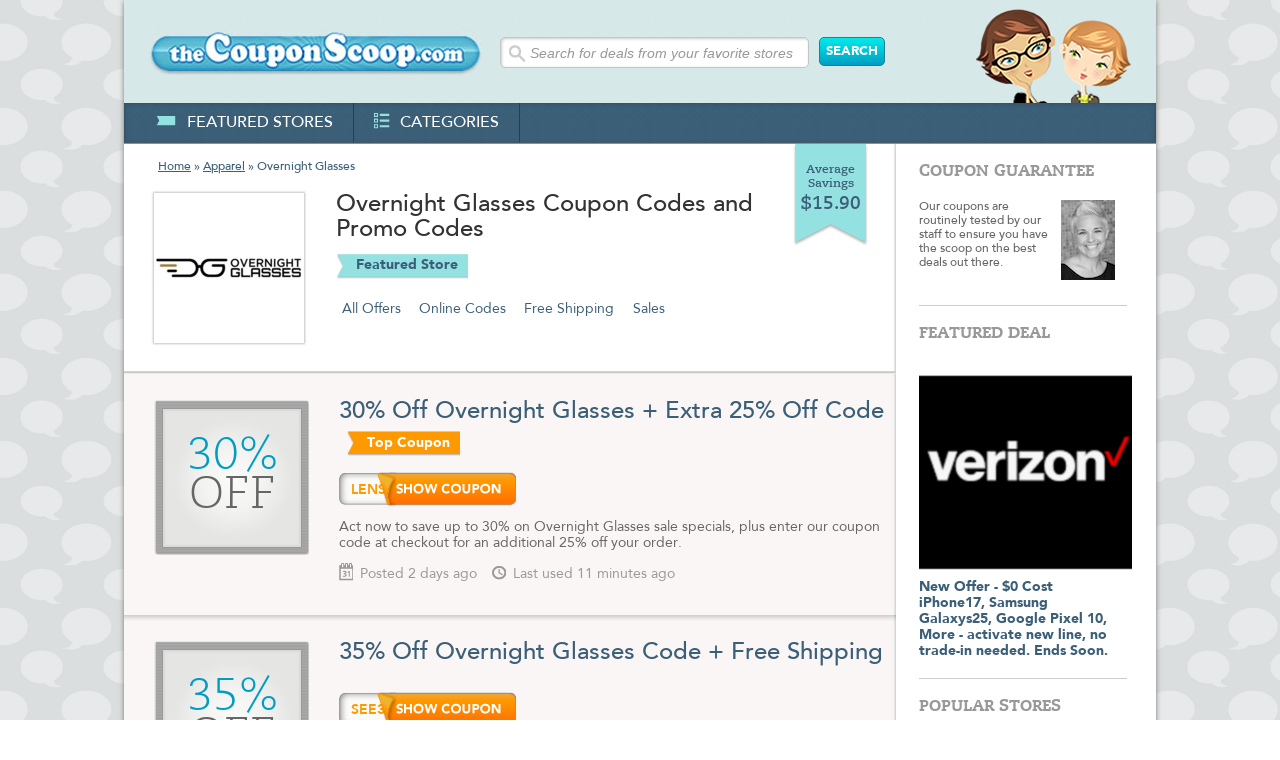

--- FILE ---
content_type: text/html; charset=UTF-8
request_url: https://thecouponscoop.com/store/overnight-glasses-coupon-codes
body_size: 5795
content:
<!DOCTYPE html PUBLIC "-//W3C//DTD XHTML 1.0 Transitional//EN" "https://www.w3.org/TR/xhtml1/DTD/xhtml1-transitional.dtd">

<?xml version='1.0' encoding='utf-8'?>

<html lang="en" xmlns="https://www.w3.org/1999/xhtml">
<head>
<!-- Google Tag Manager -->
<script>(function(w,d,s,l,i){w[l]=w[l]||[];w[l].push({'gtm.start':
new Date().getTime(),event:'gtm.js'});var f=d.getElementsByTagName(s)[0],
j=d.createElement(s),dl=l!='dataLayer'?'&l='+l:'';j.async=true;j.src=
'https://www.googletagmanager.com/gtm.js?id='+i+dl;f.parentNode.insertBefore(j,f);
})(window,document,'script','dataLayer','GTM-W2XSK28');</script>
<!-- End Google Tag Manager -->
<meta http-equiv="Content-Type" content="text/html;charset=utf-8" />
<!--<meta name="referrer" content="origin" />-->
<link href="/style/style_070913.css" rel="stylesheet" type="text/css" />
<link rel="stylesheet" type="text/css" href="/fancybox/source/jquery.fancybox.css?v=2.1.5" media="screen" />
<title>Overnight Glasses Coupon Codes and Promo Codes | The Coupon Scoop</title>
<meta name="description" content="Huge Savings with Free Overnight Glasses Coupon Codes, Coupons and Promo Codes from The Coupon Scoop!" />
<meta name='msvalidate.01' content='6D04D43F84A59F7473A7B5EA4359D391' />
<meta http-equiv="Content-Style-Type" content="text/css" />
<meta http-equiv="Content-Script-Type" content="javascript" />
<meta property="og:title" content="Overnight Glasses Coupon Codes and Promo Codes | The Coupon Scoop" />
<meta property="og:image" content="https://thecouponscoop.com/new_images/logos_200x200/overnight-glasses-coupon-codes_200x200.jpg" /> 
<meta property="og:url" content="https://thecouponscoop.com/store/overnight-glasses-coupon-codes" />
<meta property="og:description" content="Huge Savings with Free Overnight Glasses Coupon Codes, Coupons and Promo Codes from The Coupon Scoop!" />
<meta property="og:locale" content="en_US" />
<meta property="og:site_name" content="The Coupon Scoop" />
<meta property="fb:admins" content="100001472945575" />
<meta name="msapplication-config" content="none" />
<meta name="fo-verify" content="4aa0a8c5-e675-44bd-8d5f-2824aa1f8447">
<meta name="viewport" content="width=device-width, initial-scale=1.0" />
<link rel="canonical" href="https://thecouponscoop.com/store/overnight-glasses-coupon-codes" />
<link href="https://plus.google.com/103542601486003963638/" rel="publisher" />
<link rel="apple-touch-icon" href="/apple.png" />
<script>
  (function(i,s,o,g,r,a,m){i['GoogleAnalyticsObject']=r;i[r]=i[r]||function(){
  (i[r].q=i[r].q||[]).push(arguments)},i[r].l=1*new Date();a=s.createElement(o),
  m=s.getElementsByTagName(o)[0];a.async=1;a.src=g;m.parentNode.insertBefore(a,m)
  })(window,document,'script','//www.google-analytics.com/analytics.js','ga');

  ga('create', 'UA-11239246-3', 'auto');
  ga('send', 'pageview');

</script>
<noscript>
    <style>
        .show_coupon_bott_orange {display:none;}
    </style>
</noscript>
<!-- Facebook Pixel Code
<script>
!function(f,b,e,v,n,t,s){if(f.fbq)return;n=f.fbq=function(){n.callMethod?
n.callMethod.apply(n,arguments):n.queue.push(arguments)};if(!f._fbq)f._fbq=n;
n.push=n;n.loaded=!0;n.version='2.0';n.queue=[];t=b.createElement(e);t.async=!0;
t.src=v;s=b.getElementsByTagName(e)[0];s.parentNode.insertBefore(t,s)}(window,
document,'script','https://connect.facebook.net/en_US/fbevents.js');

fbq('init', '364495873724472');
fbq('track', "PageView");</script>
<noscript><img height="1" width="1" style="display:none"
src="https://www.facebook.com/tr?id=364495873724472&ev=PageView&noscript=1"
/></noscript>
End Facebook Pixel Code -->
</head><body>
<!-- Google Tag Manager (noscript) -->
<noscript><iframe src="https://www.googletagmanager.com/ns.html?id=GTM-W2XSK28"
height="0" width="0" style="display:none;visibility:hidden"></iframe></noscript>
<!-- End Google Tag Manager (noscript) -->
<div class="main">

     <div class="header">
<a href="/">          <img src="/new_images/logo.jpg" class="logo" alt="" /></a>
          <div class="search_box">
			  <form action="/search_results" method="get" name="search_form" id="search_form">
                  <input type="text" name="search" id="searchterm" class="input_search" value="Search for deals from your favorite stores" onfocus="if ((this.value=='') || (this.value=='Search for deals from your favorite stores')) this.value='';" onblur="if(this.value=='') this.value='Search for deals from your favorite stores';" />
                  <input type="submit" value="SEARCH" name="search_submit" id="search_submit" class="button button_search" />
			  </form>
		  </div>
          <img src='/new_images/header_img_r.png' alt="" class="header_img_r" />
          <div class="menu">
              <ul class="menu_text">
                  <li><a href="/featured_stores"><img src="/new_images/icon1.png" alt="" />featured stores</a></li>
                  <li><a href="/categories"><img src="/new_images/icon3.png" alt="" />categories</a></li>
                                   
              </ul>
              <!--
              <ul class="social_media_icons">
                  <li class="border_left"><a href="https://twitter.com/couponscoop" target="_blank"><img src="/new_images/icon_tw.png" alt="" /></a></li>
                  <li><a href="https://www.facebook.com/thecouponscoop" target="_blank"><img src="/new_images/icon_fb.png" alt="" /></a></li>
                  <li class="no_border_right"><a href="https://plus.google.com/103542601486003963638" target="_blank"><img src="/new_images/icon_google.png" alt="" /></a></li>
              </ul>
              -->
          </div>    
     </div>
     
     <div class="content">
     
          <div class="cont_left">
              <div class="breadcrumbs"><a href="/">Home</a> » <a href="/category/apparel">Apparel</a> » Overnight Glasses</div>
              <span class="average_saving_box">Average Savings <b>$15.90</b></span>
              <div class="cont_info1">
                   <a href="/goto/s8053" rel="nofollow" target="_blank"><img src="/new_images/logos_150x150/overnight-glasses-coupon-codes_150x150.jpg" height="150" width="150" alt="Overnight Glasses Coupon" class="cont_info1_img" /></a>
				   <div class='store_text'>
					   <h1 style="width:450px">
Overnight Glasses Coupon Codes and Promo Codes</h1>						<span class="featured_store_blue_link">Featured Store</span>
						<div class="links_bott">
							<a id="showall">All Offers</a>
							<a class="showSingle" id="code_btn" target="1">Online Codes</a>
							
							<a class="showSingle" id="free_ship_btn" target="3">Free Shipping</a>
							
							<a class="showSingle" id="sale_btn" target="2">Sales</a>
							
						</div>
					</div>
              </div>
              
              <div class="sep"></div>
              <div class="cont_info1 cont_info2">
				<div class="deal_thumb"><div class='deal_thumb_in'><span>30%</span> OFF</div></div>
				<div class="coupon_text">
					<h1><a onclick="return pop('/popup/c2600724');" rel=”nofollow” href="/goto/c2600724">30% Off Overnight Glasses + Extra 25% Off Code</a><span style='color: transparent; font-size: 0px;'>COUPON_ID:2600724</span><span class="top_coupon">Top Coupon</span></h1>
                   
					<div class="view_coupon">
						<div class="view_coupon_in">
							<a id="coupon_code_000" rel=”nofollow”  href="/goto/c2600724" class="show_coupon_bott">LENS2</a>
							<a id="coupon_cover_000" onclick="return pop('/popup/c2600724');" class="show_coupon_bott_orange" href="/goto/c2600724" rel=”nofollow” ></a>
						</div>
					</div>
                   
					<p>Act now to save up to 30% on Overnight Glasses sale specials, plus enter our coupon code at checkout for an additional 25% off your order.</p>
					<span class="info1"><img src="/new_images/icon4.png" alt="" />Posted 2 days ago</span> <span class="info1"><img src="/new_images/icon5.png" alt="" />Last used 11 minutes ago</span>
				</div>
			</div>

			<div class="sep2"></div>

            <div class="hide div1 div3"> 
              <div class="cont_info1 cont_info2 bord_b">
				<div class="deal_thumb"><div class='deal_thumb_in'><span>35%</span> OFF</div></div>
				<div class="coupon_text">
					<h1><a onclick="return pop('/popup/c2600728');" rel=”nofollow”  href="/goto/c2600728">35% Off Overnight Glasses Code + Free Shipping</a><span style='color: transparent; font-size: 0px;'>COUPON_ID:2600728</span></h1>
					<div class="view_coupon">
						<div class="view_coupon_in">
							<a id="coupon_code_021"rel=”nofollow”  href="/goto/c2600728"class="show_coupon_bott">SEE35</a>
							<a id="coupon_cover_021" onclick="return pop('/popup/c2600728');" class="show_coupon_bott_orange" rel=”nofollow” href="/goto/c2600728"></a>
						</div>
					</div>
                   <p>Apply our promo code at checkout to save 35% off plus receive Free Shipping on your order from Overnight Glasses.</p>
                   <span class="info1"><img src="/new_images/icon4.png" alt="" />Posted today</span> <span class="info1"><img src="/new_images/icon5.png" alt="" />Last used 29 minutes ago</span>
				</div>
			</div>
		</div>
            <div class="hide div1"> 
              <div class="cont_info1 cont_info2 bord_b">
				<div class="deal_thumb"><div class='deal_thumb_in'><span>30%</span> OFF</div></div>
				<div class="coupon_text">
					<h1><a onclick="return pop('/popup/c2589571');" rel=”nofollow”  href="/goto/c2589571">30% Off Overnight Glasses Code</a><span style='color: transparent; font-size: 0px;'>COUPON_ID:2589571</span></h1>
					<div class="view_coupon">
						<div class="view_coupon_in">
							<a id="coupon_code_022"rel=”nofollow”  href="/goto/c2589571"class="show_coupon_bott">GET30</a>
							<a id="coupon_cover_022" onclick="return pop('/popup/c2589571');" class="show_coupon_bott_orange" rel=”nofollow” href="/goto/c2589571"></a>
						</div>
					</div>
                   <p></p>
                   <span class="info1"><img src="/new_images/icon4.png" alt="" />Posted 6 days ago</span> <span class="info1"><img src="/new_images/icon5.png" alt="" />Last used 12 hours ago</span>
				</div>
			</div>
		</div>
            <div class="hide div1 div3"> 
              <div class="cont_info1 cont_info2 bord_b">
				<div class="deal_thumb"><div class='deal_thumb_in'><span>25%</span> OFF</div></div>
				<div class="coupon_text">
					<h1><a onclick="return pop('/popup/c2589572');" rel=”nofollow”  href="/goto/c2589572">25% Off + Free Shipping Code</a><span style='color: transparent; font-size: 0px;'>COUPON_ID:2589572</span></h1>
					<div class="view_coupon">
						<div class="view_coupon_in">
							<a id="coupon_code_023"rel=”nofollow”  href="/goto/c2589572"class="show_coupon_bott">promo</a>
							<a id="coupon_cover_023" onclick="return pop('/popup/c2589572');" class="show_coupon_bott_orange" rel=”nofollow” href="/goto/c2589572"></a>
						</div>
					</div>
                   <p></p>
                   <span class="info1"><img src="/new_images/icon4.png" alt="" />Posted 2 days ago</span> <span class="info1"><img src="/new_images/icon5.png" alt="" />Last used 2 hours ago</span>
				</div>
			</div>
		</div>
            <div class="hide div1 div3"> 
              <div class="cont_info1 cont_info2 bord_b">
				<div class="deal_thumb"><div class='deal_thumb_in'><span>10%</span> OFF</div></div>
				<div class="coupon_text">
					<h1><a onclick="return pop('/popup/c3471216');" rel=”nofollow”  href="/goto/c3471216">10% off on All Orders and Free Shipping.</a><span style='color: transparent; font-size: 0px;'>COUPON_ID:3471216</span></h1>
					<div class="view_coupon">
						<div class="view_coupon_in">
							<a id="coupon_code_024"rel=”nofollow”  href="/goto/c3471216"class="show_coupon_bott">PROMO</a>
							<a id="coupon_cover_024" onclick="return pop('/popup/c3471216');" class="show_coupon_bott_orange" rel=”nofollow” href="/goto/c3471216"></a>
						</div>
					</div>
                   <p>Not valid for products on Sale.</p>
                   <span class="info1"><img src="/new_images/icon4.png" alt="" />Posted 12 days ago</span> <span class="info1"><img src="/new_images/icon5.png" alt="" />Last used 13 hours ago</span>
				</div>
			</div>
		</div>
            <div class="hide div1"> 
              <div class="cont_info1 cont_info2 bord_b">
				<div class="deal_thumb"><div class='deal_thumb_in'><span>$90</span> OFF</div></div>
				<div class="coupon_text">
					<h1><a onclick="return pop('/popup/c2600726');" rel=”nofollow”  href="/goto/c2600726">$90 Off $299 with Promo Code</a><span style='color: transparent; font-size: 0px;'>COUPON_ID:2600726</span></h1>
					<div class="view_coupon">
						<div class="view_coupon_in">
							<a id="coupon_code_025"rel=”nofollow”  href="/goto/c2600726"class="show_coupon_bott">90BAC</a>
							<a id="coupon_cover_025" onclick="return pop('/popup/c2600726');" class="show_coupon_bott_orange" rel=”nofollow” href="/goto/c2600726"></a>
						</div>
					</div>
                   <p>Enter our promo code at checkout to receive $90 off your order of $299 or more at OvernightGlasses.com. </p>
                   <span class="info1"><img src="/new_images/icon4.png" alt="" />Posted 3 days ago</span> <span class="info1"><img src="/new_images/icon5.png" alt="" />Last used 11 hours ago</span>
				</div>
			</div>
		</div>
            <div class="hide div1 div3"> 
              <div class="cont_info1 cont_info2 bord_b">
				<div class="deal_thumb"><div class='deal_thumb_in shipping_text'><span>FREE</span> SHIPPING</div></div>
				<div class="coupon_text">
					<h1><a onclick="return pop('/popup/c2600723');" rel=”nofollow”  href="/goto/c2600723">Free Shipping Sitewide Promo</a><span style='color: transparent; font-size: 0px;'>COUPON_ID:2600723</span></h1>
					<div class="view_coupon">
						<div class="view_coupon_in">
							<a id="coupon_code_026"rel=”nofollow”  href="/goto/c2600723"class="show_coupon_bott">DEALA</a>
							<a id="coupon_cover_026" onclick="return pop('/popup/c2600723');" class="show_coupon_bott_orange" rel=”nofollow” href="/goto/c2600723"></a>
						</div>
					</div>
                   <p>Receive Free Shipping on all orders from Overnight Glasses when you click to activate our promo link. No minimum purchase required!</p>
                   <span class="info1"><img src="/new_images/icon4.png" alt="" />Posted 4 days ago</span> <span class="info1"><img src="/new_images/icon5.png" alt="" />Last used 2 hours ago</span>
				</div>
			</div>
		</div>
            <div class="hide div1 div3"> 
              <div class="cont_info1 cont_info2 bord_b">
				<div class="deal_thumb"><div class='deal_thumb_in'><span>60%</span> OFF</div></div>
				<div class="coupon_text">
					<h1><a onclick="return pop('/popup/c2600727');" rel=”nofollow”  href="/goto/c2600727">60% Off Clearance + Free Shipping</a><span style='color: transparent; font-size: 0px;'>COUPON_ID:2600727</span></h1>
					<div class="view_coupon">
						<div class="view_coupon_in">
							<a id="coupon_code_027"rel=”nofollow”  href="/goto/c2600727"class="show_coupon_bott">DEALA</a>
							<a id="coupon_cover_027" onclick="return pop('/popup/c2600727');" class="show_coupon_bott_orange" rel=”nofollow” href="/goto/c2600727"></a>
						</div>
					</div>
                   <p>Click on our promo link to save up 60% on clearance items from OvernightGlasses, plus receive Free Shipping on all orders.</p>
                   <span class="info1"><img src="/new_images/icon4.png" alt="" />Posted 3 days ago</span> <span class="info1"><img src="/new_images/icon5.png" alt="" />Last used 11 hours ago</span>
				</div>
			</div>
		</div>
            <div class="hide div2"> 
              <div class="cont_info1 cont_info2 bord_b">
				<div class="deal_thumb"><div class='deal_thumb_in'><span>30%</span> OFF</div></div>
				<div class="coupon_text">
					<h1><a onclick="return pop('/popup/c2600725');" rel=”nofollow”  href="/goto/c2600725">30% Off Limited Time Deals Promo </a><span style='color: transparent; font-size: 0px;'>COUPON_ID:2600725</span></h1>
					<div class="blue_botton_cont"><a onclick="return pop('/popup/c2600725');" class="blue_botton" rel=”nofollow” href="/goto/c2600725">SALE</a></div>
                   <p>Act now to receive up to 30% on Limited time deals and promotions from OvernightGlasses. Click on our promo link to save.</p>
                   <span class="info1"><img src="/new_images/icon4.png" alt="" />Posted 10 days ago</span> <span class="info1"><img src="/new_images/icon5.png" alt="" />Last used 17 hours ago</span>
				</div>
			</div>
		</div>
            <div class="hide div2 div3"> 
              <div class="cont_info1 cont_info2 bord_b">
				<div class="deal_thumb"><div class='deal_thumb_in shipping_text'><span>FREE</span> SHIPPING</div></div>
				<div class="coupon_text">
					<h1><a onclick="return pop('/popup/c3654310');" rel=”nofollow”  href="/goto/c3654310">Next Day Service andFree Shipping + Returns.</a><span style='color: transparent; font-size: 0px;'>COUPON_ID:3654310</span></h1>
					<div class="blue_botton_cont"><a onclick="return pop('/popup/c3654310');" class="blue_botton" rel=”nofollow” href="/goto/c3654310">FREE SHIPPING</a></div>
                   <p></p>
                   <span class="info1"><img src="/new_images/icon4.png" alt="" />Posted 2 days ago</span> <span class="info1"><img src="/new_images/icon5.png" alt="" />Last used 6 hours ago</span>
				</div>
			</div>
		</div>
              
             
          </div>
          

 <div class="cont_right">
               <div class="cont_right_in">
                    <h2>coupon guarantee</h2>
                    <p class="coupon_guarantee_text">Our coupons are routinely tested by our staff to ensure you have the scoop on the best deals out there.</p>
                    <img src="/new_images/kacie_2.jpg" class="coupon_guarantee_img" alt="" />
               </div>
               

               <div class="cont_right_in">
               

                    <h2>featured deal</h2>
                    <a href="/goto/d2693" target="_blank"><img height="213" width="213" src="/images/deals/verizon-wireless-coupon-codes-2693-deal.png" class="featured_deal_img" alt="" /></a>
                    <a href="/goto/d2693" target="_blank"><strong>New Offer - $0 Cost iPhone17, Samsung Galaxys25, Google Pixel 10, More -  activate new line, no trade-in needed. Ends Soon.</strong></a>
               </div>
              
               <div class="cont_right_in">
                    <h2>popular stores</h2>
                    <ul class="related_stores_text">
                       <li><a href="/store/bed-bath-n-beyond-coupon-codes"><img height="70" width="152" src="/new_images/logos_152x70/bed-bath-n-beyond-coupon-codes_152x70.jpg" alt="Bed Bath & Beyond Coupons" /><br clear="all" /><strong>Bed Bath & Beyond</strong><br />Average Savings $20.46</a></li>
                       <li><a href="/store/ftd-coupon-codes"><img height="70" width="152" src="/new_images/logos_152x70/ftd-coupon-codes_152x70.jpg" alt="FTD Coupons" /><br clear="all" /><strong>FTD</strong><br />Average Savings $19.37</a></li>
                       <li><a href="/store/sears-coupon-codes"><img height="70" width="152" src="/new_images/logos_152x70/sears-coupon-codes_152x70.jpg" alt="Sears Coupons" /><br clear="all" /><strong>Sears</strong><br />Average Savings $12.90</a></li>
                       <li><a href="/store/the-wall-street-journal-coupon-codes"><img height="70" width="152" src="/new_images/logos_152x70/the-wall-street-journal-coupon-codes_152x70.jpg" alt="The Wall Street Journal Coupons" /><br clear="all" /><strong>The Wall Street Journal</strong><br />Average Savings $13.12</a></li>
                       <li><a href="/store/tj-maxx-coupon-codes"><img height="70" width="152" src="/new_images/logos_152x70/tj-maxx-coupon-codes_152x70.jpg" alt="TJ Maxx Coupons" /><br clear="all" /><strong>TJ Maxx</strong><br />Average Savings $19.65</a></li>
                       <li class="no_padd_b"><a href="/store/walgreens-coupon-codes"><img height="70" width="152" src="/new_images/logos_152x70/walgreens-coupon-codes_152x70.jpg" alt="Walgreens Coupons" /><br clear="all" /><strong>Walgreens</strong><br />Average Savings $16.50</a></li>

                    </ul>
               </div>
               
          </div>

          <div class="footer">
          	   <p class="text">TheCouponScoop.com is supported by smart, savvy and incredibly good looking people like yourself! For that we are truly appreciative and wish you an abundance of happiness in your life in all you do. When you buy through links on our site, we may earn an affiliate commission, but more importantly we get the overwhelming joy knowing you didn't pay full price. Thank you for your support! Now go out and be informed, civic minded citizens! Cubs still suck.</p>
               <p class="text">While we do our best to provide you with the latest and most accurate coupons and deals, The Coupon Scoop is not responsible for any errors in merchant and discount related information on this site. Depending on merchant policies, exclusions may apply, and offers may change without notification. We encourage you to verify coupon code and discount information with the merchant. Please let us know if you find any errors in the information that you see on our site.</p>
               <span class="foot_links"><a  class="fancybox fancybox.ajax" href="/privacy2.html">Privacy</a></span><br /><br />
               Copyright &copy; 2010 - 2026 <a href="#">TheCouponScoop.com</a>. All Rights Reserved. The Coupon Scoop TM<br /><br />
               Online Coupon Codes - Promotional &amp; Discount Codes
          </div>
<!--<script type="text/javascript">
var clicky_site_ids = clicky_site_ids || [];
clicky_site_ids.push(147250);
(function() {
  var s = document.createElement('script');
  s.type = 'text/javascript';
  s.async = true;
  s.src = '//static.getclicky.com/js';
  ( document.getElementsByTagName('head')[0] || document.getElementsByTagName('body')[0] ).appendChild( s );
})();
</script>-->
<script type="text/javascript">
/* <![CDATA[ */
var google_conversion_id = 1032265577;
var google_custom_params = window.google_tag_params;
var google_remarketing_only = true;
/* ]]> */
</script>
<script type="text/javascript" src="//www.googleadservices.com/pagead/conversion.js">
</script>
<noscript>
<div style="display:inline;">
<img height="1" width="1" style="border-style:none;" alt="" src="https://googleads.g.doubleclick.net/pagead/viewthroughconversion/1032265577/?value=0&amp;guid=ON&amp;script=0"/>
</div>
</noscript>
<script type="text/javascript" src="https://code.jquery.com/jquery-3.4.0.min.js"></script>
<script type='text/javascript' src="https://code.jquery.com/ui/1.12.0/jquery-ui.min.js"></script>
<script type="text/javascript" src="/js/jquery.fancybox-compiled.js?v=2.1.5"></script>
<script src="/js/scoop-compiled.js"></script>
<script>(function(w,d,t,r,u){var f,n,i;w[u]=w[u]||[],f=function(){var o={ti:"5176395"};o.q=w[u],w[u]=new UET(o),w[u].push("pageLoad")},n=d.createElement(t),n.src=r,n.async=1,n.onload=n.onreadystatechange=function(){var s=this.readyState;s&&s!=="loaded"&&s!=="complete"||(f(),n.onload=n.onreadystatechange=null)},i=d.getElementsByTagName(t)[0],i.parentNode.insertBefore(n,i)})(window,document,"script","//bat.bing.com/bat.js","uetq");</script><noscript><img src="//bat.bing.com/action/0?ti=5176395&Ver=2" height="0" width="0" style="display:none; visibility: hidden;" /></noscript>
          

          
     </div>
     

</div>
</body>
</html>
